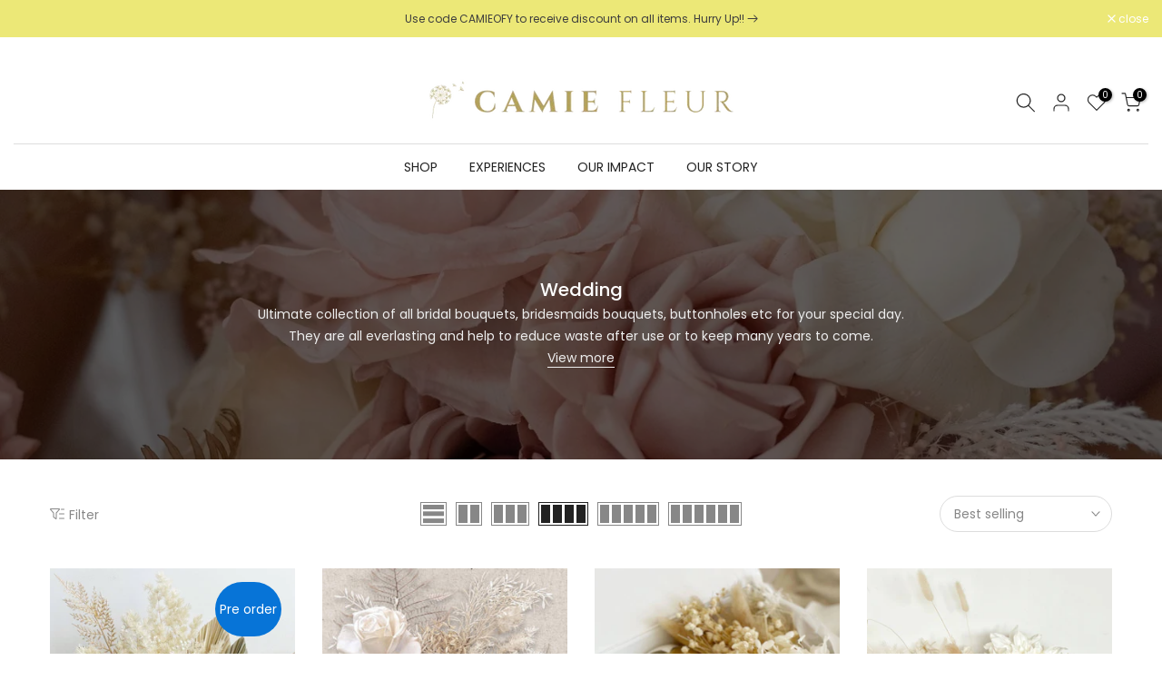

--- FILE ---
content_type: text/html; charset=utf-8
request_url: https://camiefleurshop.com/collections/wedding?section_id=popups
body_size: 5671
content:
<div id="shopify-section-popups" class="shopify-section t4s-section-popup"><style data-shopify>#t4s-popup__newsletter {
				    max-width: 530px !important;
				    background-color: var(--t4s-light-color);
					margin: 30px auto;
				}
				#t4s-popup__newsletter:not(.t4s-news-layout1) {
					max-width: 800px !important;
				}
				.t4s-popup-newsletter-form {
					padding: 30px;
				}
				.t4s-popup-newsletter-form .t4s-news-heading {
					font-size: 18px;
				    line-height: 30px;
				    margin-top: 0;
				    margin-bottom:10px;
				    color: var(--heading-color)
				}
				.t4s-popup-newsletter-form .t4s-news-subheading {
				    margin-bottom:10px;
				}
				.t4s-popup-newsletter-form form {
					margin-bottom: 10px;
				}
				.t4s-popup-news-footer,
				.t4s-popup-news-checkzone {
					font-size: 12px;
				}
				.t4s-news-layout3 > .t4s-row {
					flex-direction: row-reverse;
				}
				.t4s-popup-news-checkzone .t4s-popup_new_checkbox {
					display:none;
				}
				.t4s-popup-news-checkzone .t4s-popup_new_checkbox + label {
    				cursor: pointer;
				}
				.t4s-popup-news-checkzone .t4s-popup_new_checkbox + label::before {
					content: '';
				    display: inline-block;
				    margin-right: 10px;
				    width: 16px;
				    height: 16px;
				    min-width: 16px;
				    border: 1px solid #d4d6d8;
				    background: #fff;
				    box-shadow: 0 1px rgb(212 214 216 / 40%);
				    border-radius: 2px;
				    -webkit-appearance: none;
				    position: relative;
    				top: 3px;
    				box-shadow: none;
				    background-size: cover;
				    background-repeat: no-repeat;
				    background-position: 50%;
				    transition: .2s ease-in-out;
				}
				.t4s-popup-news-checkzone .t4s-popup_new_checkbox:checked + label::before {
					background-color: var(--accent-color);
    				border-color: var(--accent-color);
				}
				.t4s-popup-news-checkzone .t4s-popup_new_checkbox~svg {
					display: block;
				    width: 12px;
				    height: 12px;
				    fill: #fff;
				    position: absolute;
				    top: 5px;
				    left: 2px;
				    pointer-events: none;
				    transform: scale(0);
				    -webkit-transform: scale(0);
				    -webkit-transition: .25s ease-in-out;
				    transition: .25s ease-in-out;
				}
				.t4s-popup-news-checkzone .t4s-popup_new_checkbox:checked~svg {
				    transform: scale(1);
    				-webkit-transform: scale(1);
				}
			}</style><div id="t4s-popup__newsletter" data-block="8e4643d8-0fca-42a4-9d4d-08c093b3a797" class="mfp-with-anim mfp-hide t4s-text-center t4s-news-layout1 t4s_ratioadapt t4s_position_8 t4s_cover" data-stt='{ "number_pages": 0,"pp_version": 1,"after": "scroll","time_delay": 2000,"scroll_delay": 800,"day_next": 7,"isMobile":true }'>
		   	<div class="t4s-row t4s-gx-0 t4s-gy-0 t4s-row-cols-1 ">
		   		<div class="t4s-col-item"style="--animation: ;--delay-animation:s;--input-cl: #878787;--border-cl: #000000;--btn-cl: #ffffff;--btn-bg-cl: #222222;--btn-hover-cl: #ffffff;--btn-hover-bg-cl: #56cfe1; --mgb: px;--mgb-mb: px;--form-width:px;--form-width-mb:px;">
		   			<div class="t4s-popup-newsletter-form">
				   	 <h4 class="t4s-news-heading">$5 off flowers...</h4>
				   	 <p class="t4s-news-subheading">Sign up to our email below and stay in the know with special offers, new arrivals, and gorgeous gift inspiration. 💐</p>
<form data-t4s-klaviyo-form data-form-mail-agree id="t4s-form-popups" class="t4s-pr t4s-z-100 t4s-newsletter__form is--klaviyo" action="//manage.kmail-lists.com/subscriptions/subscribe" data-ajax-submit="//manage.kmail-lists.com/ajax/subscriptions/subscribe" method="GET" data-t4s-klaviyo-ajax>
        <input type="hidden" name="g" value="Umt4pT">
        <div class="t4s-newsletter__fields">
           <div class="t4s-newsletter__inner t4s-row t4s-g-0 t4s-pr t4s-oh ">
              <div class="t4s-col t4s-col-item is--col-email"><input type="email" name="email" placeholder="Your email address"  value="" class="t4s-text-center t4s-text-md-start t4s-newsletter__email" required="required"></div>
              <div class="t4s-col-auto t4s-col-item is--col-btn">
                <button data-t4s-klaviyo-submit data-agreeMail-btn type="submit" class="t4s-w-100 t4s-newsletter__submit t4s-truncate t4s-btn-loading__svg">
                  <span class="t4s-newsletter__text">Subscribe</span>
                  <span class="t4s-loading__spinner t4s-dn">
                    <svg width="16" height="16" aria-hidden="true" focusable="false" role="presentation" class="t4s-svg__spinner" viewBox="0 0 66 66" xmlns="http://www.w3.org/2000/svg"><circle class="t4s-path" fill="none" stroke-width="6" cx="33" cy="33" r="30"></circle></svg>
                  </span>
                </button>
              </div>
           </div></div>
       <div class="t4s-newsletter__response klaviyo_messages">
         <div class="t4s-newsletter__success success_message t4s-dn"><svg width="18" xmlns="http://www.w3.org/2000/svg" viewBox="0 0 448 512"><path d="M443.3 100.7C449.6 106.9 449.6 117.1 443.3 123.3L171.3 395.3C165.1 401.6 154.9 401.6 148.7 395.3L4.686 251.3C-1.562 245.1-1.562 234.9 4.686 228.7C10.93 222.4 21.06 222.4 27.31 228.7L160 361.4L420.7 100.7C426.9 94.44 437.1 94.44 443.3 100.7H443.3z"/></svg>Thanks for subscribing</div>
         <div class="t4s-newsletter__error error_message t4s-dn"></div>
       </div>
      </form><div class="t4s-popup-news-footer">Your Information will never be shared with any third party.</div><div class="t4s-popup-news-checkzone t4s-pr t4s-d-inline-block">
							 	<input data-checked-newsletter type="checkbox" id="t4s-checkbox-popups" class="t4s-popup_new_checkbox">
							 	<label for="t4s-checkbox-popups" class="t4s-popup_new_label">Do not show it anymore.</label>
							 	<svg class="t4s-dn t4s-icon_checked" viewBox="0 0 24 24"><path d="M9 20l-7-7 3-3 4 4L19 4l3 3z"></path></svg>
							 </div></div>
			    </div>
	         </div>
		   </div><style>
				.t4s-popup__sales {
				    max-width: 350px;
				    position: fixed;
				    top: auto;
				    background-color: #fff;
				    transition: all .25s ease;
				    -moz-box-shadow: 0 0 12px rgba(0,0,0,.12);
				    -webkit-box-shadow: 0 0 12px rgb(0 0 0 / 12%);
				    box-shadow: 0 0 12px rgb(0 0 0 / 12%);
				    border-radius: 5px;
					 left: 3px;
				    bottom: 55px;
				    width: 100%;
				    z-index: 190;
				}
				@media (min-width: 768px) {
					.t4s-popup__sales {
				    	left: 35px;
					}
				}
				.t4s-pp-slpr-progressbar {
				    position: absolute;
				    left: 0;
				    bottom: 0;
				    height: 2px;
				    width: 100%;
				    z-index: 1;
				    background: rgba(255,255,255,.2);
				}
				.t4s-pp-slpr-progressbar>span {
					display: block;
				    height: 100%;
				    width: 100%;    
				    background-color: rgba(var(--accent-color-rgb), 0.7);
				    border-radius: 0 0 3px 3px;
				    animation-name: t4s-ani-w;
                animation-fill-mode: forwards;
				    /* animation-iteration-count: infinite; */
				    animation-timing-function: linear;
				}
				.t4s-popup__sales:hover .t4s-pp-slpr-progressbar>span {
				    animation-play-state: paused;
				}
				@keyframes t4s-ani-w {
				  from {
				    width: 100%;
				  }
				  to {
				    width: 0%;
				  }
				}
				.t4s-pp_slpr_thumb {
				    padding: 10px;
				}
				.t4s-pp_slpr_thumb img {
				    max-width: 65px;
				}
				.t4s-pp-slpr-location {
				    display: block;
				}
				.t4s-pp-slpr-location > span {
					color: var(--secondary-color);
				}
				.t4s-pp_slpr_info {
				    max-width: 265px;
				    padding: 10px 10px 10px 0!important;
				}
				.t4s-popup__sales.has--btns .t4s-pp_slpr_info {
				    padding-right: 30px!important;
				}
				.t4s-pp-slpr-title {
				    font-weight: 500;
				    color: var(--secondary-color);
				    text-transform: uppercase;
				    font-size: 13px;
				    width: 100%;
				    display: block;
				}
				.t4s-pp-slpr-title:hover {
				    color: var(--accent-color);
				}
				.t4s-pp-slpr-ago {
				    font-size: 12px;
				}
				.t4s-pp-slpr-verify {
				   font-size: 13px;
				   color: var(--secondary-color);
			   }
			   .t4s-pp-slpr-verify >svg {
				    color: var(--t4s-success-color);
				    width: 13px;
				    margin: 0 5px 0 10px;
				}
				button.t4s-pp-slpr-close, 
				a.t4s-pp-slpr-qv {
				    right: 5px;
				    top: 12px;
				    text-align: center;
				    opacity: 1;
				    display: inline-block;
				    line-height: 25px;
				    width: 25px;
				    height: 25px;
				    font-size: 20px;
				    border-radius: 5px;
				    font-weight: 400;
				    padding: 0;
				    background-color: transparent;
				    color: var(--secondary-color);
				}
				button.t4s-pp-slpr-close> svg {
					    width: 14px;
					    stroke-width: 2px;
				}
				.t4s-pp-slpr-qv.t4s-btn-loading__svg.is--loading {
				    position: absolute;
				}
				.t4s-pp-slpr-qv.is--loading>svg {
				    opacity: 0;
				    visibility: hidden;
				}
				a.t4s-pp-slpr-qv {
				    top: auto;
				    bottom: 12px;
				}
				a.t4s-pp-slpr-qv> svg {
					width: 18px;
				}
				.t4s-popup__sales.is--design2 {
				    border-radius: 40px;
				}
				.t4s-popup__sales.is--design2 .t4s-pp-slpr-progressbar {
				    right: 0;
				    width: 80%;    
				    margin: 0 auto;
				}
				.t4s-popup__sales.is--design2 .t4s-pp_slpr_thumb>a {
				   border-radius: 50%;
				}
				.t4s-popup__sales.is--design2 .t4s-pp_slpr_info {
				    padding: 3px 10px 3px 0!important;
				}
				.t4s-popup__sales.is--design2.has--btns .t4s-pp_slpr_info {
				    padding-right: 35px!important;
				}
				.t4s-sales-slideIn {
				    opacity: 0;
				}
				.t4s-popup__sales .t4s-sales-slideIn {
				    animation: t4s-ani-slideIn 1s cubic-bezier(.16,.81,.32,1) both;
				}
				@keyframes t4s-ani-slideIn {
				    0% {
				        opacity: 0;
				        transform: translateX(50px)
				    }

				    to {
				        opacity: 1;
				        transform: translateX(0)
				    }
				}
				.is-sales_animated{-webkit-animation-duration:1s;animation-duration:1s;-webkit-animation-fill-mode:both;animation-fill-mode:both}@-webkit-keyframes anislideOutDown{from{-webkit-transform:translate3d(0,0,0);transform:translate3d(0,0,0);opacity:1}to{visibility:hidden;-webkit-transform:translate3d(0,100%,0);transform:translate3d(0,100%,0);opacity:0}}@keyframes anislideOutDown{from{-webkit-transform:translate3d(0,0,0);transform:translate3d(0,0,0);opacity:1}to{visibility:hidden;-webkit-transform:translate3d(0,100%,0);transform:translate3d(0,100%,0);opacity:0}}.anislideOutDown{-webkit-animation-name:anislideOutDown;animation-name:anislideOutDown}@-webkit-keyframes anislideOutLeft{from{-webkit-transform:translate3d(0,0,0);transform:translate3d(0,0,0);opacity:1}to{visibility:hidden;-webkit-transform:translate3d(-100%,0,0);transform:translate3d(-100%,0,0);opacity:0}}@keyframes anislideOutLeft{from{-webkit-transform:translate3d(0,0,0);transform:translate3d(0,0,0);opacity:1}to{visibility:hidden;-webkit-transform:translate3d(-100%,0,0);transform:translate3d(-100%,0,0);opacity:0}}.anislideOutLeft{-webkit-animation-name:anislideOutLeft;animation-name:anislideOutLeft}@-webkit-keyframes anifadeOut{from{opacity:1}to{opacity:0}}@keyframes anifadeOut{from{opacity:1}to{opacity:0}}.anifadeOut{-webkit-animation-name:anifadeOut;animation-name:anifadeOut}@-webkit-keyframes anifadeOutLeft{from{opacity:1}to{opacity:0;-webkit-transform:translate3d(-100%,0,0);transform:translate3d(-100%,0,0)}}@keyframes anifadeOutLeft{from{opacity:1}to{opacity:0;-webkit-transform:translate3d(-100%,0,0);transform:translate3d(-100%,0,0)}}.anifadeOutLeft{-webkit-animation-name:anifadeOutLeft;animation-name:anifadeOutLeft}@-webkit-keyframes anibounceOutDown{20%{-webkit-transform:translate3d(0,10px,0);transform:translate3d(0,10px,0)}40%,45%{opacity:1;-webkit-transform:translate3d(0,-20px,0);transform:translate3d(0,-20px,0)}to{opacity:0;-webkit-transform:translate3d(0,2000px,0);transform:translate3d(0,2000px,0)}}@keyframes anibounceOutDown{20%{-webkit-transform:translate3d(0,10px,0);transform:translate3d(0,10px,0)}40%,45%{opacity:1;-webkit-transform:translate3d(0,-20px,0);transform:translate3d(0,-20px,0)}to{opacity:0;-webkit-transform:translate3d(0,2000px,0);transform:translate3d(0,2000px,0)}}.anibounceOutDown{-webkit-animation-name:anibounceOutDown;animation-name:anibounceOutDown}@-webkit-keyframes anibounceOutLeft{20%{opacity:1;-webkit-transform:translate3d(20px,0,0);transform:translate3d(20px,0,0)}to{opacity:0;-webkit-transform:translate3d(-2000px,0,0);transform:translate3d(-2000px,0,0)}}@keyframes anibounceOutLeft{20%{opacity:1;-webkit-transform:translate3d(20px,0,0);transform:translate3d(20px,0,0)}to{opacity:0;-webkit-transform:translate3d(-2000px,0,0);transform:translate3d(-2000px,0,0)}}.anibounceOutLeft{-webkit-animation-name:anibounceOutLeft;animation-name:anibounceOutLeft}@-webkit-keyframes anirotateOutDownLeft{from{-webkit-transform-origin:left bottom;transform-origin:left bottom;opacity:1}to{-webkit-transform-origin:left bottom;transform-origin:left bottom;-webkit-transform:rotate3d(0,0,1,45deg);transform:rotate3d(0,0,1,45deg);opacity:0}}@keyframes anirotateOutDownLeft{from{-webkit-transform-origin:left bottom;transform-origin:left bottom;opacity:1}to{-webkit-transform-origin:left bottom;transform-origin:left bottom;-webkit-transform:rotate3d(0,0,1,45deg);transform:rotate3d(0,0,1,45deg);opacity:0}}.anirotateOutDownLeft{-webkit-animation-name:anirotateOutDownLeft;animation-name:anirotateOutDownLeft}@-webkit-keyframes anirotateOutDownLeft{from{-webkit-transform-origin:left bottom;transform-origin:left bottom;opacity:1}to{-webkit-transform-origin:left bottom;transform-origin:left bottom;-webkit-transform:rotate3d(0,0,1,45deg);transform:rotate3d(0,0,1,45deg);opacity:0}}@keyframes anirotateOutDownLeft{from{-webkit-transform-origin:left bottom;transform-origin:left bottom;opacity:1}to{-webkit-transform-origin:left bottom;transform-origin:left bottom;-webkit-transform:rotate3d(0,0,1,45deg);transform:rotate3d(0,0,1,45deg);opacity:0}}.anirotateOutDownLeft{-webkit-animation-name:anirotateOutDownLeft;animation-name:anirotateOutDownLeft}@-webkit-keyframes aniflipOutX{from{-webkit-transform:perspective(400px);transform:perspective(400px)}30%{-webkit-transform:perspective(400px) rotate3d(1,0,0,-20deg);transform:perspective(400px) rotate3d(1,0,0,-20deg);opacity:1}to{-webkit-transform:perspective(400px) rotate3d(1,0,0,90deg);transform:perspective(400px) rotate3d(1,0,0,90deg);opacity:0}}@keyframes aniflipOutX{from{-webkit-transform:perspective(400px);transform:perspective(400px)}30%{-webkit-transform:perspective(400px) rotate3d(1,0,0,-20deg);transform:perspective(400px) rotate3d(1,0,0,-20deg);opacity:1}to{-webkit-transform:perspective(400px) rotate3d(1,0,0,90deg);transform:perspective(400px) rotate3d(1,0,0,90deg);opacity:0}}.aniflipOutX{-webkit-animation-duration:.75s;animation-duration:.75s;-webkit-animation-name:aniflipOutX;animation-name:aniflipOutX;-webkit-backface-visibility:visible!important;backface-visibility:visible!important}@-webkit-keyframes anizoomOut{from{opacity:1}50%{opacity:0;-webkit-transform:scale3d(.3,.3,.3);transform:scale3d(.3,.3,.3)}to{opacity:0}}@keyframes anizoomOut{from{opacity:1}50%{opacity:0;-webkit-transform:scale3d(.3,.3,.3);transform:scale3d(.3,.3,.3)}to{opacity:0}}.anizoomOut{-webkit-animation-name:anizoomOut;animation-name:anizoomOut}@-webkit-keyframes anirollOut{from{opacity:1}to{opacity:0;-webkit-transform:translate3d(100%,0,0) rotate3d(0,0,1,120deg);transform:translate3d(100%,0,0) rotate3d(0,0,1,120deg)}}@keyframes anirollOut{from{opacity:1}to{opacity:0;-webkit-transform:translate3d(100%,0,0) rotate3d(0,0,1,120deg);transform:translate3d(100%,0,0) rotate3d(0,0,1,120deg)}}.anirollOut{-webkit-animation-name:anirollOut;animation-name:anirollOut}@-webkit-keyframes anibounceOutDown{20%{-webkit-transform:translate3d(0,10px,0);transform:translate3d(0,10px,0)}40%,45%{opacity:1;-webkit-transform:translate3d(0,-20px,0);transform:translate3d(0,-20px,0)}to{opacity:0;-webkit-transform:translate3d(0,2000px,0);transform:translate3d(0,2000px,0)}}@keyframes anibounceOutDown{20%{-webkit-transform:translate3d(0,10px,0);transform:translate3d(0,10px,0)}40%,45%{opacity:1;-webkit-transform:translate3d(0,-20px,0);transform:translate3d(0,-20px,0)}to{opacity:0;-webkit-transform:translate3d(0,2000px,0);transform:translate3d(0,2000px,0)}}.anibounceOutDown{-webkit-animation-name:anibounceOutDown;animation-name:anibounceOutDown}@keyframes anislideInUp{from{-webkit-transform:translate3d(0,100%,0);transform:translate3d(0,100%,0);visibility:visible;opacity:0}to{-webkit-transform:translate3d(0,0,0);transform:translate3d(0,0,0);opacity:1}}.anislideInUp{-webkit-animation-name:anislideInUp;animation-name:anislideInUp}@-webkit-keyframes anislideInLeft{from{-webkit-transform:translate3d(-100%,0,0);transform:translate3d(-100%,0,0);visibility:visible;opacity:0}to{-webkit-transform:translate3d(0,0,0);transform:translate3d(0,0,0);opacity:1}}@keyframes anislideInLeft{from{-webkit-transform:translate3d(-100%,0,0);transform:translate3d(-100%,0,0);visibility:visible;opacity:0}to{-webkit-transform:translate3d(0,0,0);transform:translate3d(0,0,0);opacity:1}}.anislideInLeft{-webkit-animation-name:anislideInLeft;animation-name:anislideInLeft}@-webkit-keyframes anifadeIn{from{opacity:0}to{opacity:1}}@keyframes anifadeIn{from{opacity:0}to{opacity:1}}.anifadeIn{-webkit-animation-name:anifadeIn;animation-name:anifadeIn}@-webkit-keyframes anifadeInLeft{from{opacity:0;-webkit-transform:translate3d(-100%,0,0);transform:translate3d(-100%,0,0)}to{opacity:1;-webkit-transform:translate3d(0,0,0);transform:translate3d(0,0,0)}}@keyframes anifadeInLeft{from{opacity:0;-webkit-transform:translate3d(-100%,0,0);transform:translate3d(-100%,0,0)}to{opacity:1;-webkit-transform:translate3d(0,0,0);transform:translate3d(0,0,0)}}.anifadeInLeft{-webkit-animation-name:anifadeInLeft;animation-name:anifadeInLeft}@-webkit-keyframes anibounceInUp{60%,75%,90%,from,to{-webkit-animation-timing-function:cubic-bezier(.215,.61,.355,1);animation-timing-function:cubic-bezier(.215,.61,.355,1)}from{opacity:0;-webkit-transform:translate3d(0,3000px,0);transform:translate3d(0,3000px,0)}60%{opacity:1;-webkit-transform:translate3d(0,-20px,0);transform:translate3d(0,-20px,0)}75%{-webkit-transform:translate3d(0,10px,0);transform:translate3d(0,10px,0)}90%{-webkit-transform:translate3d(0,-5px,0);transform:translate3d(0,-5px,0)}to{-webkit-transform:translate3d(0,0,0);transform:translate3d(0,0,0)}}@keyframes anibounceInUp{60%,75%,90%,from,to{-webkit-animation-timing-function:cubic-bezier(.215,.61,.355,1);animation-timing-function:cubic-bezier(.215,.61,.355,1)}from{opacity:0;-webkit-transform:translate3d(0,3000px,0);transform:translate3d(0,3000px,0)}60%{opacity:1;-webkit-transform:translate3d(0,-20px,0);transform:translate3d(0,-20px,0)}75%{-webkit-transform:translate3d(0,10px,0);transform:translate3d(0,10px,0)}90%{-webkit-transform:translate3d(0,-5px,0);transform:translate3d(0,-5px,0)}to{-webkit-transform:translate3d(0,0,0);transform:translate3d(0,0,0)}}.anibounceInUp{-webkit-animation-name:anibounceInUp;animation-name:anibounceInUp}@-webkit-keyframes anibounceInLeft{60%,75%,90%,from,to{-webkit-animation-timing-function:cubic-bezier(.215,.61,.355,1);animation-timing-function:cubic-bezier(.215,.61,.355,1)}0%{opacity:0;-webkit-transform:translate3d(-3000px,0,0);transform:translate3d(-3000px,0,0)}60%{opacity:1;-webkit-transform:translate3d(25px,0,0);transform:translate3d(25px,0,0)}75%{-webkit-transform:translate3d(-10px,0,0);transform:translate3d(-10px,0,0)}90%{-webkit-transform:translate3d(5px,0,0);transform:translate3d(5px,0,0)}to{-webkit-transform:translate3d(0,0,0);transform:translate3d(0,0,0)}}@keyframes anibounceInLeft{60%,75%,90%,from,to{-webkit-animation-timing-function:cubic-bezier(.215,.61,.355,1);animation-timing-function:cubic-bezier(.215,.61,.355,1)}0%{opacity:0;-webkit-transform:translate3d(-3000px,0,0);transform:translate3d(-3000px,0,0)}60%{opacity:1;-webkit-transform:translate3d(25px,0,0);transform:translate3d(25px,0,0)}75%{-webkit-transform:translate3d(-10px,0,0);transform:translate3d(-10px,0,0)}90%{-webkit-transform:translate3d(5px,0,0);transform:translate3d(5px,0,0)}to{-webkit-transform:translate3d(0,0,0);transform:translate3d(0,0,0)}}.anibounceInLeft{-webkit-animation-name:anibounceInLeft;animation-name:anibounceInLeft}@-webkit-keyframes anirotateInDownLeft{from{-webkit-transform-origin:left bottom;transform-origin:left bottom;-webkit-transform:rotate3d(0,0,1,-45deg);transform:rotate3d(0,0,1,-45deg);opacity:0}to{-webkit-transform-origin:left bottom;transform-origin:left bottom;-webkit-transform:translate3d(0,0,0);transform:translate3d(0,0,0);opacity:1}}@keyframes anirotateInDownLeft{from{-webkit-transform-origin:left bottom;transform-origin:left bottom;-webkit-transform:rotate3d(0,0,1,-45deg);transform:rotate3d(0,0,1,-45deg);opacity:0}to{-webkit-transform-origin:left bottom;transform-origin:left bottom;-webkit-transform:translate3d(0,0,0);transform:translate3d(0,0,0);opacity:1}}.anirotateInDownLeft{-webkit-animation-name:anirotateInDownLeft;animation-name:anirotateInDownLeft}@-webkit-keyframes anirotateInUpLeft{from{-webkit-transform-origin:left bottom;transform-origin:left bottom;-webkit-transform:rotate3d(0,0,1,45deg);transform:rotate3d(0,0,1,45deg);opacity:0}to{-webkit-transform-origin:left bottom;transform-origin:left bottom;-webkit-transform:translate3d(0,0,0);transform:translate3d(0,0,0);opacity:1}}@keyframes anirotateInUpLeft{from{-webkit-transform-origin:left bottom;transform-origin:left bottom;-webkit-transform:rotate3d(0,0,1,45deg);transform:rotate3d(0,0,1,45deg);opacity:0}to{-webkit-transform-origin:left bottom;transform-origin:left bottom;-webkit-transform:translate3d(0,0,0);transform:translate3d(0,0,0);opacity:1}}.anirotateInUpLeft{-webkit-animation-name:anirotateInUpLeft;animation-name:anirotateInUpLeft}@-webkit-keyframes aniflipInX{from{-webkit-transform:perspective(400px) rotate3d(1,0,0,90deg);transform:perspective(400px) rotate3d(1,0,0,90deg);-webkit-animation-timing-function:ease-in;animation-timing-function:ease-in;opacity:0}40%{-webkit-transform:perspective(400px) rotate3d(1,0,0,-20deg);transform:perspective(400px) rotate3d(1,0,0,-20deg);-webkit-animation-timing-function:ease-in;animation-timing-function:ease-in}60%{-webkit-transform:perspective(400px) rotate3d(1,0,0,10deg);transform:perspective(400px) rotate3d(1,0,0,10deg);opacity:1}80%{-webkit-transform:perspective(400px) rotate3d(1,0,0,-5deg);transform:perspective(400px) rotate3d(1,0,0,-5deg)}to{-webkit-transform:perspective(400px);transform:perspective(400px)}}@keyframes aniflipInX{from{-webkit-transform:perspective(400px) rotate3d(1,0,0,90deg);transform:perspective(400px) rotate3d(1,0,0,90deg);-webkit-animation-timing-function:ease-in;animation-timing-function:ease-in;opacity:0}40%{-webkit-transform:perspective(400px) rotate3d(1,0,0,-20deg);transform:perspective(400px) rotate3d(1,0,0,-20deg);-webkit-animation-timing-function:ease-in;animation-timing-function:ease-in}60%{-webkit-transform:perspective(400px) rotate3d(1,0,0,10deg);transform:perspective(400px) rotate3d(1,0,0,10deg);opacity:1}80%{-webkit-transform:perspective(400px) rotate3d(1,0,0,-5deg);transform:perspective(400px) rotate3d(1,0,0,-5deg)}to{-webkit-transform:perspective(400px);transform:perspective(400px)}}.aniflipInX{-webkit-backface-visibility:visible!important;backface-visibility:visible!important;-webkit-animation-name:aniflipInX;animation-name:aniflipInX}@-webkit-keyframes anizoomIn{from{opacity:0;-webkit-transform:scale3d(.3,.3,.3);transform:scale3d(.3,.3,.3)}50%{opacity:1}}@keyframes anizoomIn{from{opacity:0;-webkit-transform:scale3d(.3,.3,.3);transform:scale3d(.3,.3,.3)}50%{opacity:1}}.anizoomIn{-webkit-animation-name:anizoomIn;animation-name:anizoomIn}@-webkit-keyframes anirollIn{from{opacity:0;-webkit-transform:translate3d(-100%,0,0) rotate3d(0,0,1,-120deg);transform:translate3d(-100%,0,0) rotate3d(0,0,1,-120deg)}to{opacity:1;-webkit-transform:translate3d(0,0,0);transform:translate3d(0,0,0)}}@keyframes anirollIn{from{opacity:0;-webkit-transform:translate3d(-100%,0,0) rotate3d(0,0,1,-120deg);transform:translate3d(-100%,0,0) rotate3d(0,0,1,-120deg)}to{opacity:1;-webkit-transform:translate3d(0,0,0);transform:translate3d(0,0,0)}}.anirollIn{-webkit-animation-name:anirollIn;animation-name:anirollIn}@-webkit-keyframes aniswing{20%{-webkit-transform:rotate3d(0,0,1,15deg);transform:rotate3d(0,0,1,15deg)}40%{-webkit-transform:rotate3d(0,0,1,-10deg);transform:rotate3d(0,0,1,-10deg)}60%{-webkit-transform:rotate3d(0,0,1,5deg);transform:rotate3d(0,0,1,5deg)}80%{-webkit-transform:rotate3d(0,0,1,-5deg);transform:rotate3d(0,0,1,-5deg)}to{-webkit-transform:rotate3d(0,0,1,0deg);transform:rotate3d(0,0,1,0deg)}}@keyframes aniswing{20%{-webkit-transform:rotate3d(0,0,1,15deg);transform:rotate3d(0,0,1,15deg)}40%{-webkit-transform:rotate3d(0,0,1,-10deg);transform:rotate3d(0,0,1,-10deg)}60%{-webkit-transform:rotate3d(0,0,1,5deg);transform:rotate3d(0,0,1,5deg)}80%{-webkit-transform:rotate3d(0,0,1,-5deg);transform:rotate3d(0,0,1,-5deg)}to{-webkit-transform:rotate3d(0,0,1,0deg);transform:rotate3d(0,0,1,0deg)}}.aniswing{-webkit-transform-origin:top center;transform-origin:top center;-webkit-animation-name:aniswing;animation-name:aniswing}@-webkit-keyframes anishake{from,to{-webkit-transform:translate3d(0,0,0);transform:translate3d(0,0,0)}10%,30%,50%,70%,90%{-webkit-transform:translate3d(-10px,0,0);transform:translate3d(-10px,0,0)}20%,40%,60%,80%{-webkit-transform:translate3d(10px,0,0);transform:translate3d(10px,0,0)}}@keyframes anishake{from,to{-webkit-transform:translate3d(0,0,0);transform:translate3d(0,0,0)}10%,30%,50%,70%,90%{-webkit-transform:translate3d(-10px,0,0);transform:translate3d(-10px,0,0)}20%,40%,60%,80%{-webkit-transform:translate3d(10px,0,0);transform:translate3d(10px,0,0)}}.anishake{-webkit-animation-name:anishake;animation-name:anishake}@-webkit-keyframes aniwobble{from{-webkit-transform:translate3d(0,0,0);transform:translate3d(0,0,0)}15%{-webkit-transform:translate3d(-25%,0,0) rotate3d(0,0,1,-5deg);transform:translate3d(-25%,0,0) rotate3d(0,0,1,-5deg)}30%{-webkit-transform:translate3d(20%,0,0) rotate3d(0,0,1,3deg);transform:translate3d(20%,0,0) rotate3d(0,0,1,3deg)}45%{-webkit-transform:translate3d(-15%,0,0) rotate3d(0,0,1,-3deg);transform:translate3d(-15%,0,0) rotate3d(0,0,1,-3deg)}60%{-webkit-transform:translate3d(10%,0,0) rotate3d(0,0,1,2deg);transform:translate3d(10%,0,0) rotate3d(0,0,1,2deg)}75%{-webkit-transform:translate3d(-5%,0,0) rotate3d(0,0,1,-1deg);transform:translate3d(-5%,0,0) rotate3d(0,0,1,-1deg)}to{-webkit-transform:translate3d(0,0,0);transform:translate3d(0,0,0)}}@keyframes aniwobble{from{-webkit-transform:translate3d(0,0,0);transform:translate3d(0,0,0)}15%{-webkit-transform:translate3d(-25%,0,0) rotate3d(0,0,1,-5deg);transform:translate3d(-25%,0,0) rotate3d(0,0,1,-5deg)}30%{-webkit-transform:translate3d(20%,0,0) rotate3d(0,0,1,3deg);transform:translate3d(20%,0,0) rotate3d(0,0,1,3deg)}45%{-webkit-transform:translate3d(-15%,0,0) rotate3d(0,0,1,-3deg);transform:translate3d(-15%,0,0) rotate3d(0,0,1,-3deg)}60%{-webkit-transform:translate3d(10%,0,0) rotate3d(0,0,1,2deg);transform:translate3d(10%,0,0) rotate3d(0,0,1,2deg)}75%{-webkit-transform:translate3d(-5%,0,0) rotate3d(0,0,1,-1deg);transform:translate3d(-5%,0,0) rotate3d(0,0,1,-1deg)}to{-webkit-transform:translate3d(0,0,0);transform:translate3d(0,0,0)}}.aniwobble{-webkit-animation-name:aniwobble;animation-name:aniwobble}@-webkit-keyframes anijello{11.1%,from,to{-webkit-transform:translate3d(0,0,0);transform:translate3d(0,0,0)}22.2%{-webkit-transform:skewX(-12.5deg) skewY(-12.5deg);transform:skewX(-12.5deg) skewY(-12.5deg)}33.3%{-webkit-transform:skewX(6.25deg) skewY(6.25deg);transform:skewX(6.25deg) skewY(6.25deg)}44.4%{-webkit-transform:skewX(-3.125deg) skewY(-3.125deg);transform:skewX(-3.125deg) skewY(-3.125deg)}55.5%{-webkit-transform:skewX(1.5625deg) skewY(1.5625deg);transform:skewX(1.5625deg) skewY(1.5625deg)}66.6%{-webkit-transform:skewX(-.78125deg) skewY(-.78125deg);transform:skewX(-.78125deg) skewY(-.78125deg)}77.7%{-webkit-transform:skewX(.390625deg) skewY(.390625deg);transform:skewX(.390625deg) skewY(.390625deg)}88.8%{-webkit-transform:skewX(-.1953125deg) skewY(-.1953125deg);transform:skewX(-.1953125deg) skewY(-.1953125deg)}}@keyframes anijello{11.1%,from,to{-webkit-transform:translate3d(0,0,0);transform:translate3d(0,0,0)}22.2%{-webkit-transform:skewX(-12.5deg) skewY(-12.5deg);transform:skewX(-12.5deg) skewY(-12.5deg)}33.3%{-webkit-transform:skewX(6.25deg) skewY(6.25deg);transform:skewX(6.25deg) skewY(6.25deg)}44.4%{-webkit-transform:skewX(-3.125deg) skewY(-3.125deg);transform:skewX(-3.125deg) skewY(-3.125deg)}55.5%{-webkit-transform:skewX(1.5625deg) skewY(1.5625deg);transform:skewX(1.5625deg) skewY(1.5625deg)}66.6%{-webkit-transform:skewX(-.78125deg) skewY(-.78125deg);transform:skewX(-.78125deg) skewY(-.78125deg)}77.7%{-webkit-transform:skewX(.390625deg) skewY(.390625deg);transform:skewX(.390625deg) skewY(.390625deg)}88.8%{-webkit-transform:skewX(-.1953125deg) skewY(-.1953125deg);transform:skewX(-.1953125deg) skewY(-.1953125deg)}}.anijello{-webkit-animation-name:anijello;animation-name:anijello;-webkit-transform-origin:center;transform-origin:center}
         </style>

			<template data-block="37c8d8c6-2fcf-482f-8c77-5cf1d523ff10" id="t4s-popup__sales-tmp">
				<div class="t4s-popup__sales is-sales_animated anislideInUp is--design2">
				   <div class="t4s-row t4s-align-items-center t4s-g-0 t4s-flex-nowrap t4s-pr">
				      <div class="t4s-col-item t4s-col-auto t4s-pp_slpr_thumb"><a data-href-sale href="" class="t4s-d-block t4s-pr t4s-oh"><img data-img-sale src="" srcset="" alt="sales popup"></a></div>
				      <div class="t4s-col-item t4s-col t4s-pp_slpr_info">
				           <span class="t4s-pp-slpr-location t4s-sales-slideIn"><span data-location-sale>Nathan (Sydney)</span> purchased</span>
				           <a data-href-sale data-title-sale href="/products/a-real-treat-gift-box" class="t4s-pp-slpr-title t4s-truncate t4s-sales-slideIn">A Real Treat Gift Box</a>
				           <div class="t4s-pp-slpr-ago t4s-sales-slideIn"><span data-ago-sale class="t4s-pp-slpr-time">4 hours ago</span><span class="t4s-pp-slpr-verify"><svg xmlns="http://www.w3.org/2000/svg" viewBox="0 0 512 512" fill="currentColor"><path d="M466.5 83.71l-192-80c-5.875-2.5-12.16-3.703-18.44-3.703S243.5 1.203 237.6 3.703L45.61 83.71C27.73 91.08 16 108.6 16 127.1C16 385.4 205.4 512 255.9 512C305.2 512 496 387.3 496 127.1C496 108.6 484.3 91.08 466.5 83.71zM463.9 128.3c0 225.3-166.2 351.7-207.8 351.7C213.3 479.1 48 352.2 48 128c0-6.5 3.875-12.25 9.75-14.75l192-80c1.973-.8275 4.109-1.266 6.258-1.266c2.071 0 4.154 .4072 6.117 1.266l192 80C463.3 117.1 463.9 125.8 463.9 128.3zM336 181.3c-4.094 0-8.188 1.562-11.31 4.688L229.3 281.4L187.3 239.4C184.2 236.2 180.1 234.7 176 234.7c-9.139 0-16 7.473-16 16c0 4.094 1.562 8.188 4.688 11.31l53.34 53.33C221.2 318.4 225.3 320 229.3 320s8.188-1.562 11.31-4.688l106.7-106.7C350.4 205.5 352 201.4 352 197.3C352 188.8 345.1 181.3 336 181.3z"/></svg>Verified</span></div>
				      </div><div class="t4s-pp-slpr-progressbar"><span style="animation-duration: 5000ms;"></span></div></div>
				</div>
			</template>
			<script type="application/json" id="t4s-popup__sales-JSON">{
			    "classDown":{
			      "aniswing":"anibounceOutDown","anishake":"anibounceOutDown","aniwobble":"anibounceOutDown","anijello":"anibounceOutDown","anislideInUp":"anislideOutDown","anislideInLeft":"anislideOutLeft","anifadeIn":"anifadeOut","anifadeInLeft":"anifadeOutLeft","anibounceInUp":"anibounceOutDown","anibounceInLeft":"anibounceOutLeft","anirotateInDownLeft":"anirotateOutDownLeft","anirotateInUpLeft":"anirotateOutDownLeft","aniflipInX":"aniflipOutX","anizoomIn":"anizoomOut","anirollIn":"anirollOut"
			    },
			    "ppType": "2",
			    "starTime": 4,
			    "starTimeUnit": 1000,
			    "stayTime": 5,
			    "stayTimeUnit": 1000,
			    "classUp": "anislideInUp",
			    "locationArray":["Nathan (Sydney)","Alex (Melbourne)","Henry (Perth)","Kiti (Gold Coast)","Daniel (Wollongong)","Hau (Melbourne)","Van (Sydney)","Sara (Brisbane)","Kate (Adelaide)"],
			    "timeArray":["4 hours ago","2 hours ago","45 minutes ago","1 day ago","8 hours ago","10 hours ago","25 minutes ago","2 day ago","5 hours ago","40 minutes ago"],
			    "pauseOnHover": true,
			    "resetOnHover": false,
			    "isMobile":true,
				 "idArray":[6607408103557,6612805910661,6607408889989,6651120418949,6607409086597,6607408758917,6607408857221,6607409250437,6620492071045,6692237115525,6607408005253,6607408496773,6607408791685,6607408267397],
				 "titleArray":["A Real Treat Gift Box","Acai Brunch Box","Anemone Gold Box","Aoi Sky Arrangement","Balmy Autumn","Banksia Breeze","Be Mine Box","Bella Carina","Birthday Cheers Hampers","Black Pink","Bloom Gift with Bites","Body Art Vase","Bonita Box","Calming Gift Box"],
				 "urlArray":["\/products\/a-real-treat-gift-box","\/products\/acai-brunch-box","\/products\/anemone-gold-box","\/products\/aoi-sky-arrangement","\/products\/balmy-autumn","\/products\/banksia-breeze","\/products\/be-mine-box","\/products\/bella-carina","\/products\/birthday-cheers-hampers","\/products\/black-pink","\/products\/bloom-gift-with-bites","\/products\/body-art-vase","\/products\/bonita-box","\/products\/calming-gift-box"],
				 "imageArray":["\/\/camiefleurshop.com\/cdn\/shop\/products\/unnamed-2021-09-18T214208.841_1.jpg?v=1633495916","\/\/camiefleurshop.com\/cdn\/shop\/products\/unnamed_1_1_662685ad-d86a-4d4e-81c9-56501bc7610e.jpg?v=1633848578","\/\/camiefleurshop.com\/cdn\/shop\/products\/unnamed_46_1.jpg?v=1633495454","\/\/camiefleurshop.com\/cdn\/shop\/products\/usethis.jpg?v=1642331544","\/\/camiefleurshop.com\/cdn\/shop\/products\/188923ce-9634-46c7-a02a-2ad63fc9a6f8-1-1024x986_1.jpg?v=1633495079","\/\/camiefleurshop.com\/cdn\/shop\/products\/unnamed_100_1.jpg?v=1633494710","\/\/camiefleurshop.com\/cdn\/shop\/products\/unnamed_98_1.jpg?v=1633494668","\/\/camiefleurshop.com\/cdn\/shop\/products\/bellacarinax_1.jpg?v=1633494625","\/\/camiefleurshop.com\/cdn\/shop\/products\/unnamed_2_1_75cb4222-0888-4695-864b-004122228dfc.jpg?v=1634971891","\/\/camiefleurshop.com\/cdn\/shop\/products\/unnamed_1_f050d2ca-318f-4777-84ec-7d5841f7ae46.jpg?v=1656491016","\/\/camiefleurshop.com\/cdn\/shop\/products\/unnamed-2021-09-17T152021.576_1.jpg?v=1633494580","\/\/camiefleurshop.com\/cdn\/shop\/products\/unnamed-2021-08-22T014049.064_1.jpg?v=1633494512","\/\/camiefleurshop.com\/cdn\/shop\/products\/Bonita-Box-600x713_1.jpg?v=1633494227","\/\/camiefleurshop.com\/cdn\/shop\/products\/unnamed_2.jpg?v=1633494085"]}</script></div>